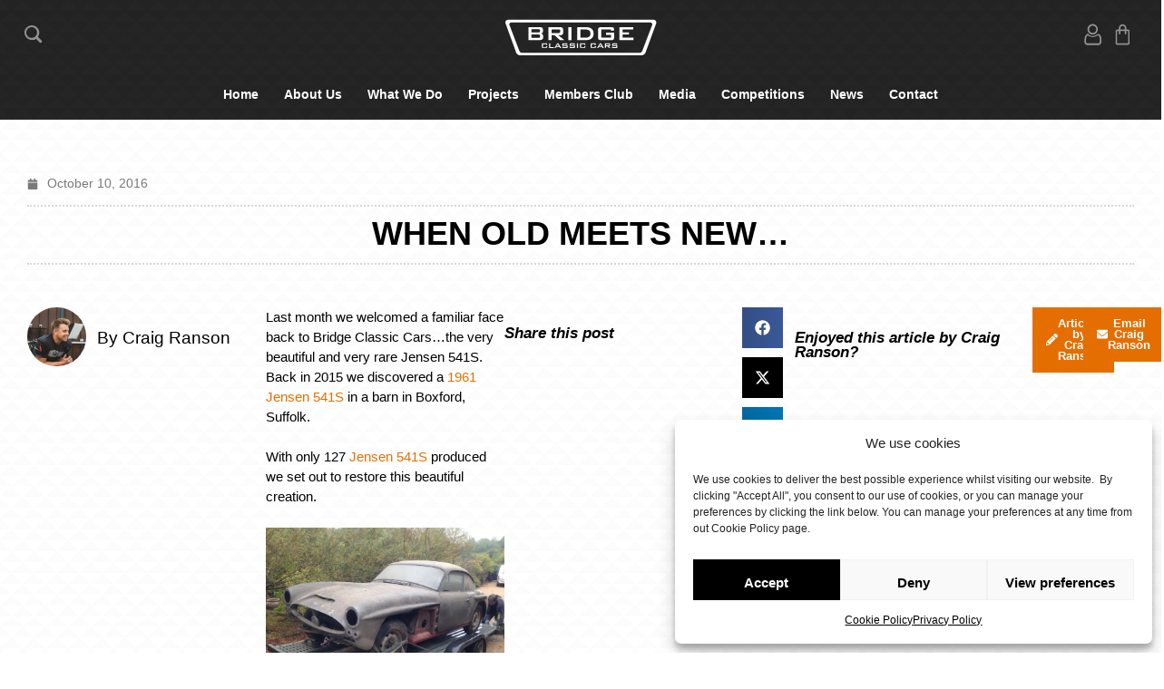

--- FILE ---
content_type: application/javascript
request_url: https://bridgeclassiccars.co.uk/wp-content/cache/min/1/wp-content/plugins/woocommerce-lottery/public/js/wc-lottery-public.js?ver=1768912233
body_size: 905
content:
jQuery(document).ready(function($){$(".lottery-time-countdown").each(function(index){var time=$(this).data('time');var format=$(this).data('format');if(format==''){format='yowdHMS'}
var etext='';if($(this).hasClass('future')){etext='<div class="started">'+wc_lottery_data.started+'</div>'}else{etext='<div class="over">'+wc_lottery_data.finished+'</div>'}
if(wc_lottery_data.compact_counter=='yes'){compact=!0}else{compact=!1}
$(this).wc_lotery_countdown({until:$.wc_lotery_countdown.UTCDate(-(new Date().getTimezoneOffset()),new Date(time*1000)),format:format,expiryText:etext,compact:compact,onExpiry:wcl_closeLottery,})});$('form.cart input[name ="quantity"]:not(#qty_dip)').on('change',function(){qty=$(this).val();priceelement=$(this).closest('form').find('.atct-price');price=priceelement.data('price');id=priceelement.data('id');newprice=qty*price;newprice=number_format(newprice,wc_lottery_data.price_decimals,wc_lottery_data.price_decimal_separator,wc_lottery_data.price_thousand_separator);if(wc_lottery_data.currency_pos=='left_space'){newprice=' '+newprice}else if(wc_lottery_data.currency_pos=='right_space'){newprice=newprice+' '}
oldtext=$(priceelement).children('.woocommerce-Price-amount').clone().children().remove().end().html();if(oldtext){newtext=$(priceelement).children('.woocommerce-Price-amount').html().replace(oldtext,newprice);$(priceelement).children('.woocommerce-Price-amount').html(newtext)}})});function wcl_closeLottery(){var lotteryid=jQuery(this).data('lotteryid');jQuery(document.body).trigger('wcl-close-lottery',[lotteryid]);var request=jQuery.ajax({type:"post",url:wc_lottery_data.ajax_url,cache:!1,data:{action:"lottery_counter_ended",post_id:lotteryid,page_id:wc_lottery_data.page_id,url:window.location.toString(),security:wc_lottery_data.ajax_nonce},success:function(response){},error:function(){},})}
number_format=function(number,decimals,dec_point,thousands_sep){number=number.toFixed(decimals);var nstr=number.toString();nstr+='';x=nstr.split('.');x1=x[0];x2=x.length>1?dec_point+x[1]:'';var rgx=/(\d+)(\d{3})/;if(thousands_sep){while(rgx.test(x1))
x1=x1.replace(rgx,'$1'+thousands_sep+'$2');}
return x1+x2}

--- FILE ---
content_type: image/svg+xml
request_url: https://bridgeclassiccars.co.uk/wp-content/themes/bridge-classiccars/img/payments-accepted.svg
body_size: 10497
content:
<?xml version="1.0" encoding="UTF-8"?>
<svg id="Layer_1" xmlns="http://www.w3.org/2000/svg" xmlns:xlink="http://www.w3.org/1999/xlink" version="1.1" viewBox="0 0 729.9 69.7">
  <!-- Generator: Adobe Illustrator 29.6.1, SVG Export Plug-In . SVG Version: 2.1.1 Build 9)  -->
  <defs>
    <style>
      .st0 {
        fill: none;
      }

      .st1 {
        fill: #4285f4;
      }

      .st2 {
        fill: url(#linear-gradient);
      }

      .st3 {
        fill: #f79e1b;
      }

      .st4 {
        fill: #012069;
      }

      .st5 {
        fill: #002f86;
      }

      .st6 {
        fill: #34a853;
      }

      .st7 {
        fill: #009cde;
      }

      .st8 {
        fill: #fbbc04;
      }

      .st9 {
        fill: #fff;
      }

      .st10 {
        fill: #ea4335;
      }

      .st11 {
        fill: #003087;
      }

      .st12 {
        fill: #eb001b;
      }

      .st13 {
        fill: #ff5f00;
      }

      .st14 {
        fill: #5f6368;
      }

      .st15 {
        fill: #2557d6;
      }

      .st16 {
        clip-path: url(#clippath);
      }
    </style>
    <clipPath id="clippath">
      <path class="st0" d="M177.1,29.9c0,3.9,3.5,6.1,6.2,7.4,2.8,1.3,3.7,2.2,3.7,3.4,0,1.8-2.2,2.6-4.2,2.7-3.5,0-5.6-1-7.3-1.7l-1.3,6c1.6.8,4.7,1.4,7.9,1.4,7.4,0,12.3-3.7,12.3-9.3s-10-7.6-9.9-10.8c0-1,1-2,3-2.3,1-.1,3.8-.2,7,1.2l1.2-5.8c-1.7-.6-3.9-1.2-6.6-1.2-7,0-11.9,3.7-11.9,9M207.6,21.4c-1.4,0-2.5.8-3,2l-10.6,25.3h7.4l1.5-4.1h9.1l.9,4.1h6.5l-5.7-27.3h-6M208.6,28.8l2.1,10.3h-5.9l3.7-10.3M168.1,21.4l-5.8,27.3h7.1l5.8-27.3h-7.1M157.7,21.4l-7.4,18.6-3-15.8c-.3-1.8-1.7-2.8-3.3-2.8h-12l-.2.8c2.5.5,5.3,1.4,7,2.3,1,.6,1.3,1.1,1.7,2.4l5.6,21.8h7.5l11.4-27.3h-7.4,0Z"/>
    </clipPath>
    <linearGradient id="linear-gradient" x1="-80.5" y1="610.4" x2="-80.3" y2="610.4" gradientTransform="translate(128278.8 243806.5) rotate(-20.2) scale(447.3 -447.3)" gradientUnits="userSpaceOnUse">
      <stop offset="0" stop-color="#222357"/>
      <stop offset="1" stop-color="#254aa5"/>
    </linearGradient>
  </defs>
  <g id="Layer_11">
    <g>
      <rect class="st9" x="3.2" y="1" width="107.2" height="67.7" rx="6.6" ry="6.6"/>
      <rect class="st9" x="121.7" y="1" width="111.2" height="67.7" rx="6.6" ry="6.6"/>
      <g class="st16">
        <g id="g10269">
          <g id="g10275">
            <path id="path10283" class="st2" d="M124.7,24.3L208.9-7.4l19.6,53.2-84.2,31.7"/>
          </g>
        </g>
      </g>
      <rect class="st9" x="378.6" y="1" width="111.2" height="67.7" rx="6.6" ry="6.6"/>
      <path d="M405,21.7c-1,1.2-2.7,2.2-4.3,2-.2-1.6.6-3.4,1.5-4.5,1-1.2,2.8-2.1,4.3-2.2.2,1.7-.5,3.4-1.5,4.6M406.5,24.1c-2.4-.1-4.4,1.3-5.5,1.3s-2.9-1.3-4.7-1.2c-2.4,0-4.7,1.4-6,3.6-2.6,4.4-.7,10.9,1.8,14.5,1.2,1.8,2.7,3.7,4.6,3.7s2.5-1.2,4.7-1.2,2.8,1.2,4.7,1.1c2,0,3.2-1.8,4.4-3.6,1.4-2,1.9-4,2-4.1,0,0-3.8-1.5-3.9-5.9,0-3.7,3-5.4,3.1-5.5-1.7-2.5-4.4-2.8-5.3-2.9M420.2,19.1v26.6h4.1v-9.1h5.7c5.2,0,8.9-3.6,8.9-8.8s-3.6-8.7-8.8-8.7h-10,0ZM424.3,22.6h4.8c3.6,0,5.6,1.9,5.6,5.3s-2,5.3-5.7,5.3h-4.7v-10.6h0ZM446.5,46c2.6,0,5-1.3,6.1-3.4h0v3.2h3.8v-13.3c0-3.8-3.1-6.3-7.8-6.3s-7.6,2.5-7.8,6h3.7c.3-1.6,1.8-2.7,3.9-2.7s3.9,1.2,3.9,3.3v1.5l-5.2.3c-4.8.3-7.4,2.3-7.4,5.7s2.7,5.7,6.5,5.7h.3ZM447.6,42.8c-2.2,0-3.6-1.1-3.6-2.7s1.3-2.6,3.9-2.8l4.6-.3v1.5c0,2.5-2.1,4.3-4.9,4.3ZM461.6,53c4,0,5.9-1.5,7.6-6.2l7.3-20.4h-4.2l-4.9,15.7h0l-4.9-15.7h-4.3l7,19.4-.4,1.2c-.6,2-1.7,2.8-3.5,2.8s-1,0-1.2,0v3.2h1.6-.1Z"/>
      <rect class="st9" x="500" y="1" width="111.2" height="67.7" rx="6.6" ry="6.6"/>
      <rect class="st15" x="621.2" y="1" width="105.1" height="67.7" rx="6.6" ry="6.6"/>
      <g>
        <path class="st14" d="M552.5,34.7v10.2h-3.2v-25.1h8.6c2.1,0,4.1.7,5.5,2.2,1.5,1.4,2.3,3.3,2.3,5.3s-.8,4-2.3,5.3c-1.5,1.4-3.3,2.1-5.5,2.1h-5.4,0ZM552.5,22.8v8.8h5.4c1.2,0,2.4-.4,3.2-1.3,1.7-1.6,1.7-4.4,0-6.1h0c-.8-.9-2-1.4-3.2-1.3h-5.4Z"/>
        <path class="st14" d="M573.2,27.1c2.4,0,4.3.6,5.7,1.9s2.1,3,2.1,5.2v10.6h-3.1v-2.4h0c-1.3,2-3.1,2.9-5.3,2.9s-3.5-.6-4.8-1.7c-1.2-1-1.9-2.6-1.9-4.2s.7-3.2,2-4.2,3.1-1.6,5.4-1.6,3.5.4,4.7,1.1v-.7c0-1.1-.5-2.2-1.3-2.9-.9-.8-2-1.2-3.1-1.2-1.8,0-3.2.8-4.3,2.3l-2.8-1.8c1.6-2.2,3.9-3.4,6.9-3.4h-.2ZM569,39.6c0,.8.4,1.6,1.1,2.1.7.6,1.6.9,2.5.8,1.4,0,2.7-.5,3.6-1.5,1.1-1,1.6-2.2,1.6-3.5-1-.8-2.4-1.2-4.2-1.2s-2.4.3-3.3.9c-.9.6-1.3,1.4-1.3,2.4h0Z"/>
        <path class="st14" d="M598.6,27.6l-10.8,24.8h-3.3l4-8.7-7.1-16.1h3.5l5.1,12.4h0l5-12.4h3.6Z"/>
        <path class="st1" d="M539.5,32.5c0-1,0-2-.2-2.9h-13.6v5.6h7.8c-.3,1.8-1.4,3.4-2.9,4.4v3.6h4.7c2.7-2.5,4.3-6.2,4.3-10.6h0Z"/>
        <path class="st6" d="M525.6,46.6c3.9,0,7.2-1.3,9.6-3.5l-4.7-3.6c-1.3.9-3,1.4-4.9,1.4-3.8,0-7-2.5-8.1-6h-4.8v3.7c2.5,4.9,7.4,8,12.9,8Z"/>
        <path class="st8" d="M517.5,34.9c-.6-1.8-.6-3.7,0-5.5v-3.7h-4.8c-2.1,4.1-2.1,8.9,0,13l4.8-3.7h0Z"/>
        <path class="st10" d="M525.6,23.4c2.1,0,4,.7,5.5,2.2h0l4.1-4.1c-2.6-2.5-6.1-3.8-9.7-3.8-5.5,0-10.5,3.1-12.9,8l4.8,3.7c1.1-3.4,4.3-6,8.1-6h.1Z"/>
      </g>
      <rect class="st9" x="244.1" y="1" width="123.2" height="67.7" rx="6.6" ry="6.6"/>
      <g>
        <path id="path14499" class="st11" d="M271.1,23c-1.3-1.5-3.7-2.1-6.7-2.1h-8.8c-.6,0-1.2.5-1.2,1.1l-3.7,23.3c0,.5.3.9.7.9h5.5l1.4-8.7v.3c0-.6.6-1.1,1.2-1.1h2.6c5.1,0,9.1-2.1,10.2-8v-.5s0,0,0,0c.3-2.2,0-3.7-1.2-5.1"/>
        <path id="path14519" class="st5" d="M323.4,34h-2.9c-.3,0-.5,0-.7.4l-4,6-1.7-5.7c-.1-.4-.4-.6-.8-.6h-2.9c-.3,0-.6.3-.5.7l3.2,9.5-3,4.3c-.2.3,0,.8.4.8h2.9c.3,0,.5,0,.7-.4l9.8-14.1c.2-.3,0-.8-.4-.8M303.8,39.7c-.3,1.7-1.6,2.8-3.3,2.8s-1.5-.3-2-.8c-.4-.5-.6-1.2-.5-2,.3-1.7,1.6-2.8,3.3-2.8s1.5.3,1.9.8.6,1.3.5,2.1M307.9,34h-2.9c-.2,0-.5.2-.5.4v.8c-.1,0-.3-.3-.3-.3-.6-.9-2-1.2-3.4-1.2-3.2,0-6,2.4-6.5,5.9-.3,1.7.1,3.3,1.1,4.5.9,1,2.2,1.5,3.7,1.5,2.6,0,4-1.7,4-1.7v.8c-.2.3,0,.6.4.6h2.6c.4,0,.8-.3.8-.7l1.6-10c0-.3-.2-.6-.5-.6M290.4,34.1c-.3,2.2-2,2.2-3.6,2.2h-.9l.6-4.1c0-.2.3-.4.5-.4h.4c1.1,0,2.1,0,2.7.6.3.4.4.9.3,1.7M289.6,28.4h-6.1c-.4,0-.8.3-.8.7l-2.5,15.6c0,.3.2.6.5.6h2.9c.4,0,.8-.3.8-.7l.7-4.2c0-.4.4-.7.8-.7h1.9c4,0,6.3-1.9,6.9-5.8.3-1.7,0-3-.8-3.9-.9-1-2.4-1.6-4.4-1.6"/>
        <path id="path14523" class="st7" d="M354.8,28.8l-2.5,15.9c0,.3.2.6.5.6h2.5c.4,0,.8-.3.8-.7l2.5-15.6c0-.3-.2-.6-.5-.6h-2.8c-.3,0-.5.2-.5.4M347.3,39.7c-.3,1.7-1.6,2.8-3.3,2.8s-1.5-.3-2-.8c-.4-.5-.6-1.2-.5-2,.3-1.7,1.6-2.8,3.3-2.8s1.5.3,1.9.8.6,1.3.5,2.1M351.3,34h-2.9c-.2,0-.5.2-.5.4v.8c-.1,0-.3-.3-.3-.3-.6-.9-2-1.2-3.4-1.2-3.2,0-6,2.4-6.5,5.9-.3,1.7.1,3.3,1.1,4.5.9,1,2.2,1.5,3.7,1.5,2.6,0,4-1.7,4-1.7v.8c-.2.3,0,.6.4.6h2.6c.4,0,.8-.3.8-.7l1.6-10c0-.3-.2-.6-.5-.6M333.8,34.1c-.3,2.2-2,2.2-3.6,2.2h-.9l.6-4.1c0-.2.3-.4.5-.4h.4c1.1,0,2.1,0,2.7.6.3.4.4.9.3,1.7M333.1,28.4h-6.1c-.4,0-.8.3-.8.7l-2.5,15.6c0,.3.2.6.5.6h3.1c.3,0,.5-.2.6-.5l.7-4.4c0-.4.4-.7.8-.7h1.9c4,0,6.3-1.9,6.9-5.8.3-1.7,0-3-.8-3.9-.9-1-2.4-1.6-4.4-1.6"/>
        <path id="path14527" class="st11" d="M271.1,23c-1.3-1.5-3.7-2.1-6.7-2.1h-8.8c-.6,0-1.2.5-1.2,1.1l-3.7,23.3c0,.5.3.9.7.9h5.5l1.4-8.7v.3c0-.6.6-1.1,1.2-1.1h2.6c5.1,0,9.1-2.1,10.2-8v-.5s0,0,0,0c.3-2.2,0-3.7-1.2-5.1"/>
        <path id="path14531" class="st5" d="M259.6,28.1c0-.4.3-.7.6-.8.1,0,.3-.1.5-.1h6.9c.8,0,1.6,0,2.3.2.2,0,.4,0,.6.1.2,0,.4,0,.5.1h.3c.3.1.7.2,1,.4.3-2.2,0-3.7-1.2-5.1-1.3-1.5-3.7-2.1-6.7-2.1h-8.8c-.6,0-1.2.5-1.2,1.1l-3.7,23.3c0,.5.3.9.7.9h5.5l1.4-8.7,1.5-9.3h-.2,0Z"/>
        <path id="path14535" class="st7" d="M272.3,28.1h0v.5c-1.2,6-5.1,8-10.2,8h-2.6c-.6,0-1.1.5-1.2,1.1l-1.3,8.4-.4,2.4c0,.4.2.8.7.8h4.6c.5,0,1-.4,1.1-.9v-.2l.9-5.5v-.3c.1-.5.6-.9,1.1-.9h.7c4.5,0,7.9-1.8,9-7,.4-2.2.2-4-.9-5.3-.3-.4-.8-.7-1.3-1"/>
        <path id="path14539" class="st4" d="M271.1,27.6c-.2,0-.4,0-.5-.1-.2,0-.4,0-.6-.1-.7-.1-1.5-.2-2.3-.2h-6.9c-.2,0-.3,0-.5.1-.3.2-.6.5-.6.8l-1.5,9.3v.3c0-.6.6-1.1,1.2-1.1h2.6c5.1,0,9.1-2.1,10.2-8v-.5c-.3-.2-.6-.3-1-.4h-.3"/>
      </g>
    </g>
  </g>
  <path class="st9" d="M621.2,33.2h5.1l1.1-2.6h2.5l1.1,2.6h9.9v-2l.9,2h5.2l.9-2.1v2h24.7v-4.3h.5c.3,0,.4,0,.4.6v3.7h12.8v-1c1,.5,2.6,1,4.7,1h5.4l1.1-2.6h2.5l1.1,2.6h10.4v-2.5l1.6,2.5h8.3v-16.5h-8.2v2l-1.1-2h-8.4v2l-1.1-2h-11.4c-1.9,0-3.6.3-4.9,1v-1h-7.9v1c-.9-.7-2-1-3.3-1h-28.7l-1.9,4.3-2-4.3h-9v2l-1-2h-7.7l-3.6,7.9v8.7h0ZM653,30.9h-3v-9.3l-4.3,9.3h-2.6l-4.3-9.3v9.3h-6l-1.1-2.6h-6.2l-1.1,2.6h-3.2l5.3-11.8h4.4l5,11.2v-11.2h4.8l3.9,8,3.6-8h4.9v11.8h-.1ZM630.7,25.8l-2-4.7-2,4.7h4ZM665.1,30.9h-9.9v-11.8h9.9v2.5h-6.9v2.1h6.8v2.4h-6.8v2.4h6.9v2.5h0ZM679,22.2c0,1.9-1.3,2.9-2.1,3.2.6.2,1.2.7,1.5,1,.4.6.5,1.1.5,2.2v2.3h-3v-1.5c0-.7,0-1.7-.5-2.3-.4-.4-1.1-.5-2.2-.5h-3.2v4.3h-3v-11.8h6.8c1.5,0,2.6,0,3.6.6.9.5,1.5,1.3,1.5,2.6h.1ZM675.3,24c-.4.2-.9.2-1.5.2h-3.6v-2.6h3.6c.5,0,1.1,0,1.4.2.4.2.6.5.6,1s-.2.9-.6,1.1h0ZM683.8,30.9h-3v-11.8h3v11.8ZM718.8,30.9h-4.2l-5.6-8.9v8.9h-6l-1.2-2.6h-6.1l-1.1,2.6h-3.5c-1.4,0-3.3-.3-4.3-1.3s-1.6-2.4-1.6-4.5.3-3.4,1.6-4.6c1-.9,2.5-1.4,4.5-1.4h2.9v2.5h-2.8c-1.1,0-1.7.2-2.3.7-.5.5-.8,1.4-.8,2.7s.3,2.2.8,2.8c.5.5,1.3.6,2.1.6h1.3l4.2-9.3h4.4l5,11.2v-11.2h4.5l5.2,8.3v-8.3h3v11.8h0ZM700.8,25.8l-2-4.7-2,4.7h4.1,0ZM726.3,49.8c-.7,1-2.1,1.5-4,1.5h-5.7v-2.5h5.7c.6,0,1,0,1.2-.3.2-.2.4-.5.3-.8,0-.3,0-.6-.4-.8-.2-.2-.5-.3-1-.3-2.8,0-6.2,0-6.2-3.7s1.1-3.5,4.2-3.5h5.9v-2.4h-5.5c-1.7,0-2.9.4-3.7,1v-1h-8.1c-1.3,0-2.8.3-3.5,1v-1h-14.4v1c-1.1-.8-3.1-1-4-1h-9.5v1c-.9-.8-2.9-1-4.2-1h-10.7l-2.4,2.5-2.3-2.5h-15.9v16.5h15.6l2.5-2.6,2.4,2.6h9.6v-3.9h.9c1.3,0,2.8,0,4.1-.6v4.5h7.9v-4.3h.4q.5,0,.5.5v3.8h24.1c1.5,0,3.1-.4,4-1.1v1.1h7.7c1.6,0,3.2-.2,4.3-.8v-3.1h0l.2.2ZM678.4,43.4c0,3.3-2.6,4-5.1,4h-3.7v4h-5.7l-3.6-3.9-3.8,3.9h-11.7v-11.9h11.9l3.6,3.9,3.8-3.9h9.4c2.3,0,5,.6,5,3.9h-.1ZM654.9,48.9h-7.3v-2.4h6.5v-2.4h-6.5v-2.2h7.4l3.2,3.5-3.4,3.5h0ZM666.6,50.2l-4.5-4.8,4.5-4.7v9.5ZM673.3,45h-3.8v-3h3.9c1.1,0,1.8.4,1.8,1.5s-.7,1.6-1.8,1.6h-.1ZM693.4,39.5h9.9v2.5h-6.9v2.2h6.8v2.4h-6.8v2.4h6.9v2.5h-9.9v-11.9h0ZM689.6,45.9c.7.2,1.2.6,1.4,1,.4.6.5,1.1.5,2.2v2.3h-3v-1.5c0-.7,0-1.8-.5-2.3-.4-.4-1.1-.5-2.2-.5h-3.2v4.3h-3v-11.9h6.8c1.5,0,2.6,0,3.6.6.9.5,1.5,1.3,1.5,2.6,0,1.9-1.3,2.9-2.1,3.2h.2ZM687.9,44.4c-.4.2-.9.2-1.5.2h-3.6v-2.7h3.6c.5,0,1.1,0,1.4.2.4.2.6.6.6,1.1s-.2.9-.6,1.1h0ZM714.6,45.1c.6.6.9,1.3.9,2.5,0,2.5-1.7,3.7-4.6,3.7h-5.8v-2.5h5.7c.6,0,1,0,1.2-.3.2-.2.3-.4.3-.8s-.2-.6-.4-.8-.5-.3-1.1-.3c-2.8,0-6.2,0-6.2-3.7s1.1-3.5,4.2-3.5h5.9v2.5h-5.4c-.5,0-.9,0-1.2.2s-.4.5-.4.9.3.8.6.9c.3,0,.6,0,1.2,0h1.6c1.6,0,2.7.3,3.4,1h0ZM726.3,41.9h-5.4c-.5,0-.9,0-1.2.2s-.4.5-.4.9.3.8.6.9c.3,0,.6,0,1.1,0h1.6c1.6,0,2.7.3,3.4,1,0,0,.2.2.3.3v-3.4h0Z"/>
  <circle class="st12" cx="40.2" cy="34.9" r="25.2"/>
  <circle class="st3" cx="71.4" cy="34.9" r="25.2"/>
  <path class="st13" d="M46.2,34.9c0,8,3.8,15.2,9.6,19.8,5.8-4.6,9.6-11.8,9.6-19.8s-3.8-15.2-9.6-19.8c-5.8,4.6-9.6,11.8-9.6,19.8Z"/>
</svg>

--- FILE ---
content_type: image/svg+xml
request_url: https://bridgeclassiccars.co.uk/wp-content/themes/bridge-classiccars/img/email.svg
body_size: 703
content:
<?xml version="1.0" encoding="UTF-8"?>
<svg xmlns="http://www.w3.org/2000/svg" version="1.1" viewBox="0 0 85 85">
  <defs>
    <style>
      .cls-1 {
        fill: #fff;
      }
    </style>
  </defs>
  <!-- Generator: Adobe Illustrator 28.7.1, SVG Export Plug-In . SVG Version: 1.2.0 Build 142)  -->
  <g>
    <g id="Layer_1">
      <g id="Layer_1-2" data-name="Layer_1">
        <path class="cls-1" d="M59.7,36.2c-3.7,2.5-7.3,5.1-11,7.6-1.5,1.1-4.1,3.2-6,3.2h0c-1.9,0-4.5-2.2-6-3.2-3.6-2.6-7.3-5.1-10.9-7.6-1.7-1.1-4-3.8-4-5.9s1.2-4.3,3.7-4.3h34.5c2,0,3.7,1.7,3.7,3.7s-1.9,5-4,6.4h0ZM63.7,55.3c0,2.1-1.7,3.7-3.7,3.7H25.5c-2.1,0-3.7-1.7-3.7-3.7v-18.6c.7.8,1.5,1.5,2.4,2,3.9,2.6,7.8,5.3,11.6,8.1,2,1.5,4.4,3.2,7,3.2h0c2.6,0,5-1.8,7-3.2,3.8-2.8,7.8-5.4,11.7-8.1.8-.6,1.6-1.3,2.3-2v18.6h0Z"/>
      </g>
    </g>
  </g>
</svg>

--- FILE ---
content_type: image/svg+xml
request_url: https://bridgeclassiccars.co.uk/wp-content/themes/bridge-classiccars/img/youtube.svg
body_size: 683
content:
<?xml version="1.0" encoding="UTF-8"?>
<svg xmlns="http://www.w3.org/2000/svg" version="1.1" viewBox="0 0 85 85">
  <defs>
    <style>
      .cls-1 {
        fill: #fff;
      }
    </style>
  </defs>
  <!-- Generator: Adobe Illustrator 28.7.1, SVG Export Plug-In . SVG Version: 1.2.0 Build 142)  -->
  <g>
    <g id="Layer_1">
      <g id="Layer_1-2" data-name="Layer_1">
        <path class="cls-1" d="M57.9,27.5c.9.1,2.7.1,4.4,1.9,0,0,1.3,1.3,1.7,4.4.5,3.6.4,7.1.4,7.1v3.3s0,3.6-.4,7.1c-.4,3-1.7,4.4-1.7,4.4-1.7,1.7-3.6,1.7-4.4,1.8,0,0-6.1.5-15.4.5-11.4,0-14.9-.4-14.9-.4-1-.2-3.2,0-4.9-1.9,0,0-1.3-1.3-1.7-4.4-.5-3.6-.4-7.1-.4-7.1v-3.3s0-3.6.4-7.1c.4-3,1.7-4.4,1.7-4.4,1.7-1.8,3.6-1.8,4.4-1.9,0,0,6.1-.4,15.4-.4s15.4.4,15.4.4ZM49.9,42.1l-11.9-6.2v12.3l11.9-6.1h0Z"/>
      </g>
    </g>
  </g>
</svg>